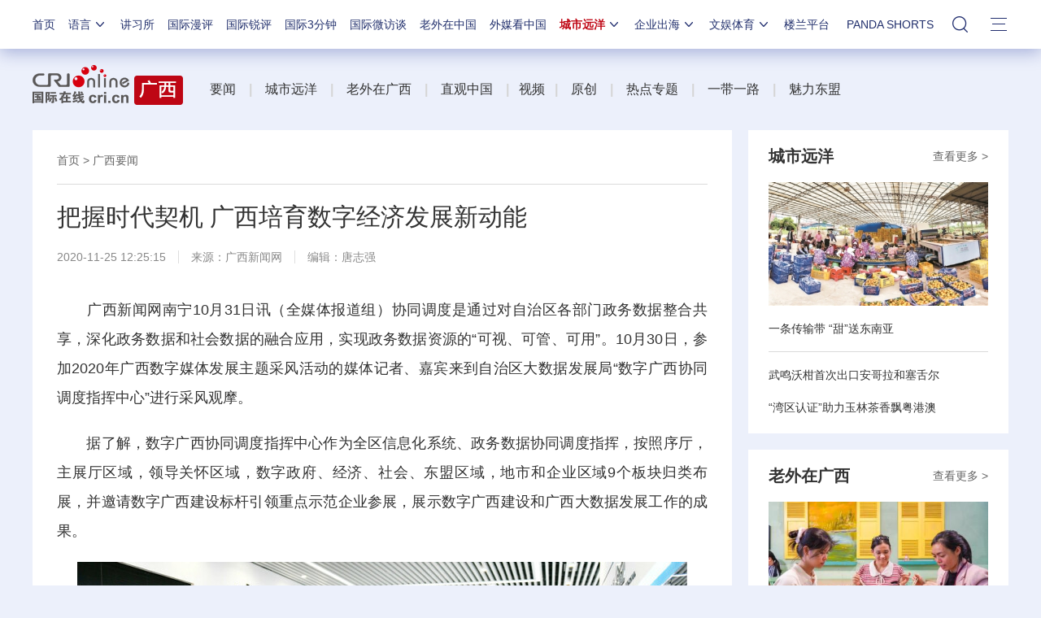

--- FILE ---
content_type: application/javascript
request_url: https://p.data.cctv.com/ge.js
body_size: 69
content:
window.goldlog=(window.goldlog||{});goldlog.Etag="43H3ISUFsQQCARLefhwfRGx6";goldlog.stag=2;